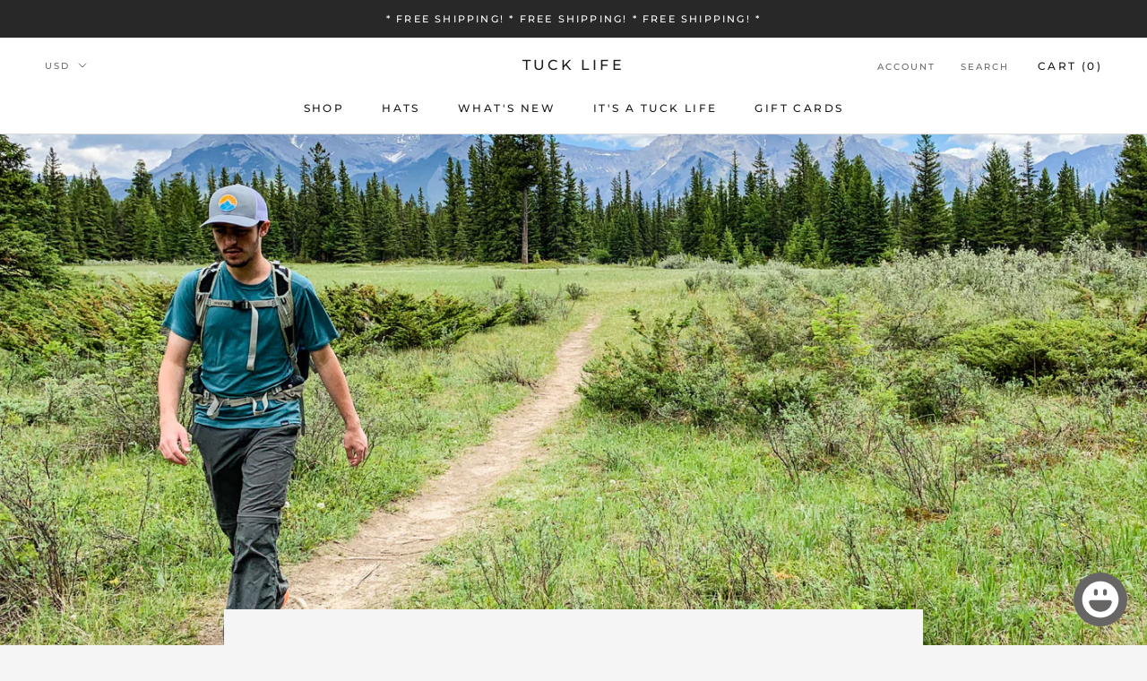

--- FILE ---
content_type: text/javascript
request_url: https://tucklife.com/cdn/shop/t/4/assets/custom.js?v=8814717088703906631572304479
body_size: -545
content:
//# sourceMappingURL=/cdn/shop/t/4/assets/custom.js.map?v=8814717088703906631572304479


--- FILE ---
content_type: application/javascript
request_url: https://product-labels.zend-apps.com/script/1037/p-label_11031.js?shop=tuck-life.myshopify.com
body_size: 2391
content:
var ZAPL = {}; ZAPL.ScriptMaker=function(e,t){var a=document.createElement("script");a.type="text/javascript",a.src=e,""!=t&&(a.onload=t),document.getElementsByTagName("head")[0].appendChild(a)}; ZAPL.is_product_details_found=0; ZAPL.productDetailsPage = function() { if(meta.page.pageType == 'product'){ var d_img, c_img = jQuery("img.zend_img_prod_details"); var z_image = jQuery('img[src*="/products/"][src*="/cdn.shopify.com/s/files/"]').filter('[src*=".jpg"],[src*=".JPG"],[src*=".jpeg"],[src*=".png"],[src*=".gif"]'); if(z_image.length==0) { z_image = jQuery('img[srcset*="/products/"][srcset*="/cdn.shopify.com/s/files/"]').filter('[srcset*=".jpg"],[src*=".JPG"],[srcset*=".jpeg"],[srcset*=".png"],[srcset*=".gif"]'); } var i = 0; z_image.each(function(index, ele) { var r = ele.width; r > i && (i = r, d_img = ele) }); var url = location.href.split('/products/'); url = '/products/' + url[1]; if(c_img.length>0) { ZAPL.is_product_details_found=1; jQuery(c_img).each(function(i,ele){ jQuery(ele).after("<a href='"+url+"'></a>"); }); } else if(d_img!="undefined"){ ZAPL.is_product_details_found=1; jQuery(d_img).after("<a href='"+url+"'></a>"); } } }; ZAPL.init = function() { var a, i, n, o, s, t, is_added=false,a_href, q; o = jQuery('a[href^="/products/"],a[href^="/collections/"],a[href^="https://www.tucklife.com/products/"],a[href^="https://www.tucklife.com/collections/"],a[href^="https://tucklife.com/products/"],a[href^="https://tucklife.com/collections/"],a[href^="http://www.tucklife.com/products/"],a[href^="http://www.tucklife.com/collections/"],a[href^="http://tucklife.com/products/"],a[href^="http://tucklife.com/collections/"]'); t = 0; while (t < o.length) { try { i = o.eq(t); n = i.attr('href').split('/'); a = n[n.length - 1].split('?')[0]; s = i.parent(); a_href = i.attr('href'); if ((a_href.indexOf('/collections/') != -1 && a_href.indexOf('/products/') != -1) || (a_href.indexOf('/collections/') == -1 && a_href.indexOf('/products/') != -1)) { jQuery.each(ZAPL.products, function (index, ele) { var is_label_appended = 0; if (a === ele.handle || a === encodeURI(ele.handle)) { is_added = true; var con = s.find("img").first(); if(con.length == 0){ con1 = jQuery(s).find('div[background-image!=none]:first'); if(jQuery(con1).css("background-image")!='none') { con = con1; } } if (!s.hasClass("zend_ribbon_container") && s.find(".zend_ribbon_container").length < 1 && con.length != 0) { var labels = ele.label_id.split(','); jQuery.each(labels , function (k, k_ele) { jQuery.each(ZAPL.labels , function (index, value) { if(k_ele == value['id']) { if ( value['show'] == 'product' && meta.page.pageType == 'product' ) { con.after(ZAPL["template" + k_ele]); is_label_appended=1; } else if ( value['show'] == 'collection' && meta.page.pageType == 'collection' ) { con.after(ZAPL["template" + k_ele]); is_label_appended=1; } else if (value['show'] == 'both') { con.after(ZAPL["template" + k_ele]); is_label_appended=1; } } }); }); if(is_label_appended){ s.addClass("zend_ribbon_container"); } } } }); } ++t; } catch(e){ } } }; function ZAPL_ready() { if(window.location.href.indexOf('/cart') > -1 ){ return false; } ZAPL.products = JSON.parse('[{"handle":"sky-trees-t-shirt","label_id":"2779"},{"handle":"twist-cable-knit-beanie","label_id":"2779"},{"handle":"legend-premium-heavyweight-cross-grain-crewneck-sweatshirt","label_id":"2779"},{"handle":"bass-fish-trucker-hat-heather-grey-pacific-blue","label_id":"2779"},{"handle":"black-diamond-trucker-hat-heather-grey-rust","label_id":"2779"},{"handle":"legend-premium-heavyweight-cross-grain-hoodie","label_id":"2779"},{"handle":"tuck-knot-crewneck-sweatshirt","label_id":"2779"},{"handle":"sun-wave-trucker-w-stretch-heather-grey-white","label_id":"2779"},{"handle":"sun-wave-unstructured-trucker-hat","label_id":"2779"},{"handle":"sun-wave-b-w-trucker-w-stretch-black","label_id":"2779"},{"handle":"surf-dog-unstructured-trucker-hat","label_id":"2779"},{"handle":"copy-of-black-diamond-hat-pacific-blue-camel","label_id":"2779"},{"handle":"bass-fish-trucker-hat-black-camo","label_id":"2779"},{"handle":"bass-fish-trucker-hat-camel","label_id":"2779"},{"handle":"bass-fish-trucker-hat-camel-black","label_id":"2779"},{"handle":"bass-fish-trucker-hat-camo","label_id":"2779"},{"handle":"bass-fish-trucker-hat-grey-birch","label_id":"2779"},{"handle":"bass-fish-trucker-hat-grey-black","label_id":"2779"},{"handle":"bass-fish-trucker-hat-navy","label_id":"2779"},{"handle":"bass-fish-trucker-hat-navy-sliver","label_id":"2779"},{"handle":"bass-fish-trucker-hat-navy-white","label_id":"2779"},{"handle":"bass-fish-trucker-hat-silver","label_id":"2779"},{"handle":"bass-fish-trucker-hat-steel-sliver","label_id":"2779"},{"handle":"bass-fish-trucker-hat-turquoise-white","label_id":"2779"},{"handle":"bass-fish-trucker-hat-white-camo","label_id":"2779"},{"handle":"black-diamond-pullover-hoodie","label_id":"2779"},{"handle":"black-diamond-hat-black","label_id":"2779"},{"handle":"black-diamond-hat-black-camo","label_id":"2779"},{"handle":"black-diamond-hat-camel","label_id":"2779"},{"handle":"black-diamond-hat-camel-black","label_id":"2779"},{"handle":"black-diamond-hat-camo","label_id":"2779"},{"handle":"black-diamond-hat-green-camo","label_id":"2779"},{"handle":"black-diamond-hat-grey-black","label_id":"2779"},{"handle":"black-diamond-hat-grey-white","label_id":"2779"},{"handle":"black-diamond-hat-navy","label_id":"2779"},{"handle":"black-diamond-hat-navy-silver","label_id":"2779"},{"handle":"black-diamond-hat-navy-white","label_id":"2779"},{"handle":"black-diamond-hat-silver","label_id":"2779"},{"handle":"black-diamond-hat-steel-silver","label_id":"2779"},{"handle":"black-diamond-hat-turquoise-white","label_id":"2779"},{"handle":"black-diamond-hat-white-camo","label_id":"2779"},{"handle":"getaway-days-print-crew-neck-t-shirt","label_id":"2778"},{"handle":"jeep-days-long-sleeve-t-shirt","label_id":"2778"},{"handle":"jeep-days-short-sleeve-t-shirt","label_id":"2778"},{"handle":"jeep-days-sticker","label_id":"2778"},{"handle":"kids-jeep-days-shirt","label_id":"2778"},{"handle":"madaket-millie-print-crew-neck-t-shirt","label_id":"2778"},{"handle":"nantucket-massachusetts-short-sleeve-t-shirt","label_id":"2778"},{"handle":"octopus-pirate-short-sleeve-kids-tshirt","label_id":"2778"},{"handle":"performance-golf-polo","label_id":"2778"},{"handle":"sky-trees-sticker","label_id":"2778"},{"handle":"sky-trees-trucker-hat-moss-khaki","label_id":"2778"},{"handle":"sky-trees-trucker-hat-orange-khaki","label_id":"2778"},{"handle":"sky-trees-trucker-hat-navy","label_id":"2778"},{"handle":"sky-trees-trucker-hat-navy-white","label_id":"2778"},{"handle":"sky-trees-trucker-hat-steel-blue-silver","label_id":"2778"},{"handle":"sky-trees-trucker-hat-turquoise-white","label_id":"2779"},{"handle":"sky-trees-trucker-hat-white-camo","label_id":"2779"},{"handle":"sun-mountain-long-sleeve-unisex-t-shirt","label_id":"2779"},{"handle":"sun-mountain-sticker","label_id":"2778"},{"handle":"sun-mountain-trucker-hat-black-camo","label_id":"2779"},{"handle":"sun-mountain-trucker-hat-grey-black","label_id":"2778"},{"handle":"sun-mountain-trucker-hat-khaki-orange","label_id":"2778"},{"handle":"sun-mountain-trucker-hat-navy-white","label_id":"2778"},{"handle":"copy-of-sun-mountain-trucker-hat-khaki-orange","label_id":"2778"},{"handle":"sun-mountain-trucker-hat-turquoise-white","label_id":"2779"},{"handle":"sun-mountain-trucker-hat-white-camo","label_id":"2779"},{"handle":"sun-wave-long-sleeve-unisex-t-shirt","label_id":"2778"},{"handle":"sun-wave-short-sleeve-unisex-tshirt","label_id":"2778"},{"handle":"sun-wave-sticker","label_id":"2778"},{"handle":"sun-wave-trucker-hat-black-camo","label_id":"2779"},{"handle":"sun-wave-trucker-hat-grey-black","label_id":"2779"},{"handle":"sun-wave-trucker-hat-navy","label_id":"2778"},{"handle":"sun-wave-trucker-hat-navy-white","label_id":"2778"},{"handle":"sun-wave-trucker-hat-steel-blue-silver","label_id":"2779"},{"handle":"sun-wave-trucker-hat-white-camo","label_id":"2779"},{"handle":"surf-dog-collar","label_id":"2778"},{"handle":"tuck-crew-sweatshirt","label_id":"2778"},{"handle":"tuck-crewneck-sweatshirt","label_id":"2778"},{"handle":"tuck-flag-unstructured-trucker-hat-nantucket-aqua","label_id":"2778"},{"handle":"tuck-flag-unstructured-trucker-hat-nantucket-red","label_id":"2778"},{"handle":"tuck-flag-unstructured-trucker-hat-nantucket-yellow","label_id":"2778"},{"handle":"tuck-flag-unstructured-unisex-hat-baby-blue","label_id":"2778"},{"handle":"tuck-life-pullover-hoodie","label_id":"2779"},{"handle":"tuck-pullover-hoodie","label_id":"2779"},{"handle":"tuck-rectangle-pullover-hoodie","label_id":"2779"},{"handle":"tuck-sq-rectangle-pullover-hoodie","label_id":"2779"},{"handle":"tuck-square-unisex-short-sleeve-t-shirt","label_id":"2778"},{"handle":"vw-bus-sticker","label_id":"2778"},{"handle":"bass-fish-trucker-hat-heather-grey-rust","label_id":"2779"},{"handle":"copy-of-black-diamond-hat-heather-grey-pacific-blue","label_id":"2779"},{"handle":"bass-trucker-w-stretch-white","label_id":"2779"},{"handle":"black-diamond-trucker-flat-brim-black-camo","label_id":"2779"},{"handle":"black-diamond-hat-pacific-blue","label_id":"2779"},{"handle":"bass-fish-trucker-hat-pacific-blue","label_id":"2779"},{"handle":"bass-trucker-flat-brim-black-camo","label_id":"2779"},{"handle":"sun-mountain-trucker-w-stretch-grey","label_id":"2779"},{"handle":"black-diamond-trucker-w-stretch-navy","label_id":"2779"},{"handle":"sky-trees-trucker-w-stretch-navy-white","label_id":"2779"},{"handle":"tuck-rectangle-t-shirt","label_id":"2779"},{"handle":"surf-dog-unstructured-dad-hat","label_id":"2779"},{"handle":"bass-pullover-hoodie","label_id":"2779"},{"handle":"bass-fish-trucker-hat-pacific-blue-camel","label_id":"2779"},{"handle":"black-diamond-patch-crewneck-sweatshirt","label_id":"2779"},{"handle":"black-diamond-patch-hoodie","label_id":"2779"},{"handle":"tuck-life-mug","label_id":"2779"},{"handle":"twist-knit-cuff-beanie","label_id":"2779"},{"handle":"sun-wave-youth-trucker-hat","label_id":"2779"},{"handle":"black-diamond-t-shirt","label_id":"2779"},{"handle":"sky-trees-long-sleeve-t-shirt","label_id":"2779"},{"handle":"black-diamond-long-sleeve-t-shirt","label_id":"2779"},{"handle":"black-diamond-hoodie","label_id":"2779"},{"handle":"black-diamond-crewneck-sweatshirt","label_id":"2779"},{"handle":"charcoal-black-bass-fish-trucker","label_id":"2779"},{"handle":"black-diamond-patch-zip-up-hoodie","label_id":"2779"},{"handle":"sky-trees-crewneck-sweatshirt","label_id":"2779"},{"handle":"sky-trees-hoodie","label_id":"2779"},{"handle":"black-diamond-sherpa-lined-hooded-sweatshirt","label_id":"2779"}]'); ZAPL.labels = JSON.parse('[{"id":"2778","show":"both"},{"id":"2779","show":"both"}]'); ZAPL.template2778 = '<style type="text/css" style="display:none;"> .image_wrapper .custom_template_2778 { top: 0 !important; right: 0 !important; left: auto !important; bottom: auto !important; background-position: right top; width: 50px; height: 50px; } </style> <div class="image_wrapper"> <div class="zend_productbox zapl_img custom_template_2778" style="position:absolute; background-image: url(&quot;https://product-labels.zend-apps.com/storage/images/91805_label.png&quot;); background-size:cover; opacity:0.4"> </div> </div>';ZAPL.template2779 = '<style type="text/css" style="display:none;"> .image_wrapper .custom_template_2779 { top: 0 !important; right: 0 !important; left: auto !important; bottom: auto !important; background-position: right top; width: 50px; height: 50px; } </style> <div class="image_wrapper"> <div class="zend_productbox zapl_img custom_template_2779" style="position:absolute; background-image: url(&quot;https://product-labels.zend-apps.com/storage/images/21265_label.png&quot;); background-size:cover; opacity:0.4"> </div> </div>'; jQuery("body").append("<link rel='stylesheet' type='text/css' href='https://product-labels.zend-apps.com/css/ribbon-css.css'></link"); var check_p_detail = setInterval(function () { ZAPL.productDetailsPage(); if(ZAPL.is_product_details_found==1) { clearInterval(check_p_detail); } },2100); ZAPL.init(); setInterval(function () { ZAPL.init(); },2000); } if(window.self == window.top) { "undefined" == typeof jQuery ? ZAPL.ScriptMaker("//ajax.googleapis.com/ajax/libs/jquery/1.11.1/jquery.min.js", ZAPL_ready) : ZAPL_ready(); } 